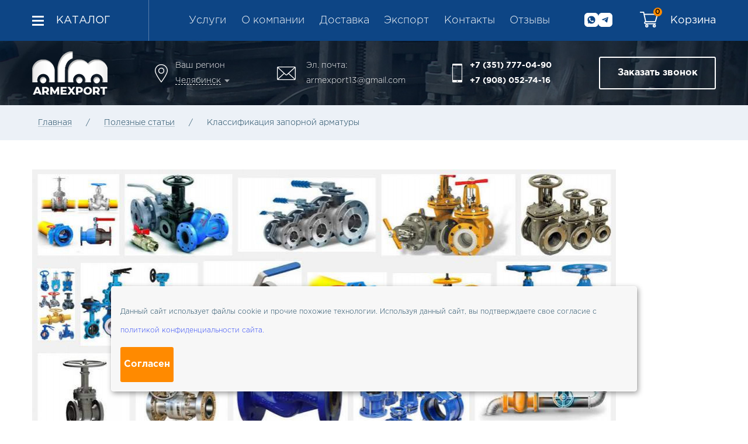

--- FILE ---
content_type: text/html; charset=utf-8
request_url: https://www.armexport.ru/info/klassifikatsiya-zapornoy-armatury.html
body_size: 9547
content:
<!DOCTYPE html>
<html lang="ru" prefix="og: http://ogp.me/ns#">
<head itemscope itemtype="http://schema.org/WPHeader">
    <meta charset="UTF-8">
	    <title itemprop="headline">Классификация запорной арматуры </title>
	<meta name='description' itemprop='description' content='Сборник полезных статей. Раздел содержит дельные советы и рекомендации.'>        <meta name="viewport" content="width=device-width, initial-scale=1, maximum-scale=1, user-scalable=yes">
    <link rel="stylesheet" href="/tmpl/fancybox/jquery.fancybox.css">
    <link rel="stylesheet" href="/tmpl/css/styles.css?v=29">
    <link rel="stylesheet" href="/tmpl/css/new.css?v=29">
    <link rel="stylesheet" href="/tmpl/css/css.css?v=29">
    <link rel="icon" type="image/png" href="/favicon.png" />
    <meta name="google-site-verification" content="0XB-gkjQqt8yy7vSeL1lxedSNYw8ym5jZAeNtF96C1A" />
    <meta name="yandex-verification" content="583e881fab84bebc" />
            <link rel="canonical" href="https://www.armexport.ru/info/klassifikatsiya-zapornoy-armatury.html " />
        
        
    <meta property="og:title" content='Классификация запорной арматуры'/>
    <meta property="og:description" content='Сборник полезных статей. Раздел содержит дельные советы и рекомендации.'/>
    <meta property="og:locale" content="ru_RU"/>
    <meta property="og:type" content="website" />
    <meta property="og:url" content="https://www.armexport.ru/info/klassifikatsiya-zapornoy-armatury.html"/>
    <meta property="og:image" content="https://armexport.ru/netcat_files/logo.og.arm.2.png"/>
    <meta property="og:image:alt" content="ArmExport" />
    <meta property="og:image:width" content="600" />
    <meta property="og:image:height" content="314" />
    <meta itemprop="creator" content="ООО «ПКФ Элементы Трубопроводов»" />
    <meta itemprop="copyrightYear" content="2026">
    <meta name="yandex-verification" content="48fdb465dd4f781c" />
    <meta name="yandex-verification" content="71e548d46d40687b" />
    <meta name="yandex-verification" content="0d13cc95e6bac83c" />
    <meta name="google-site-verification" content="VZicpwGFLjUbhWiQbfRW53rQkzDZI8_qtM0mP_TDmGE" />
</head>
<body><script>(function(w,d,s,l,i){w[l]=w[l]||[];w[l].push({'gtm.start':
    new Date().getTime(),event:'gtm.js'});var f=d.getElementsByTagName(s)[0],
    j=d.createElement(s),dl=l!='dataLayer'?'&l='+l:'';j.async=true;j.src=
    'https://www.googletagmanager.com/gtm.js?id='+i+dl;f.parentNode.insertBefore(j,f);
    })(window,document,'script','dataLayer','GTM-TW2DK2T');</script><script>(function(){var f=nc_stats_analytics_event=function(){f.E?f.E.push(arguments):f.E=[arguments]}})();</script><script src="/netcat/modules/stats/js/nc_stats_analytics_event.min.js" defer></script>
	<div class="wrapper">
		<div class="wrapin">
			
                <div class="fixmenu">
                    <div class="blockin flex aic jcsb nowrap">
                        <ul class="folder_top_m">
                            <li>
                                <a href="/catalog/">Каталог</a>
                                <ul>
                                                                                                                                                      <li><a  href="/truboprovodnaya-armatura/">Трубопроводная арматура</a> 
                                                                                                                    <ul><li><ul>
                                                                                                                                      <li><a  href="/truboprovodnaya-armatura/ventili/">Вентили</a></li>
                                                                                                                                                                                                                                  <li><a  href="/truboprovodnaya-armatura/vodoschetchiki/">Водосчетчики</a></li>
                                                                                                                                                                                                                                  <li><a  href="/truboprovodnaya-armatura/gazovoe-oborudovanie/">Газовое оборудование</a></li>
                                                                                                                                                                                                                                  <li><a  href="/truboprovodnaya-armatura/zapornye-ustroystva-ukazatelya-urovnya/">Запорные устройства указателя уровня</a></li>
                                               </ul></li><li><ul>                                                                                                                                                                                    <li><a  href="/truboprovodnaya-armatura/privody-i-reduktory/">Приводы и редукторы</a></li>
                                                                                                                                                                                                                                  <li><a  href="/truboprovodnaya-armatura/regulyatory-davleniya-kondensatootvodchiki/">Регуляторы давления, конденсатоотводчики</a></li>
                                                                                                                                                                                                                                  <li><a  href="/truboprovodnaya-armatura/fil-try/">Фильтры</a></li>
                                                                                                                                                                                                                                  <li><a  href="/truboprovodnaya-armatura/zadvizhki/">Задвижки</a></li>
                                               </ul></li><li><ul>                                                                                                                                                                                    <li><a  href="/truboprovodnaya-armatura/zatvory/">Затворы поворотные</a></li>
                                                                                                                                                                                                                                  <li><a  href="/truboprovodnaya-armatura/klapany/">Клапаны</a></li>
                                                                                                                                                                                                                                  <li><a  href="/truboprovodnaya-armatura/krany-sharovye/">Краны</a></li>
                                                                                                                                                                                                                                  <li><a  href="/truboprovodnaya-armatura/energeticheskaya/">Энергетическая арматура</a></li>
                                                                                                                                                                              </ul></li></ul>  
                                      </li>
                                                                                                                                                                                                                                   <li><a  href="/detali-truboprovodov/">Детали трубопроводов</a> 
                                                                                                                    <ul><li><ul>
                                                                                                                                      <li><a  href="/detali-truboprovodov/dnische/">Днище</a></li>
                                                                                                                                                                                                                                  <li><a  href="/detali-truboprovodov/drossel-nye-shayby/">Дроссельные шайбы</a></li>
                                                                                                                                                                                                                                  <li><a  href="/detali-truboprovodov/zaglushki/">Заглушки</a></li>
                                               </ul></li><li><ul>                                                                                                                                                                                    <li><a  href="/detali-truboprovodov/elementy-krepezha/">Крепеж</a></li>
                                                                                                                                                                                                                                  <li><a  href="/detali-truboprovodov/otvody/">Отводы</a></li>
                                                                                                                                                                                                                                  <li><a  href="/detali-truboprovodov/perehody/">Переходы</a></li>
                                               </ul></li><li><ul>                                                                                                                                                                                    <li><a  href="/detali-truboprovodov/troyniki/">Тройники</a></li>
                                                                                                                                                                                                                                  <li><a  href="/detali-truboprovodov/fitingi/">Фитинги</a></li>
                                                                                                                                                                                                                                  <li><a  href="/detali-truboprovodov/flantsy/">Фланцы</a></li>
                                                                                                                                                                              </ul></li></ul>  
                                      </li>
                                                                                                                                                 </ul>
                            </li>
                        </ul>
                        <div class="topmenu">
                            <ul>
                                <li><a href='/uslugi/'>Услуги</a></li><li><a href='/o-kompanii/'>О компании</a></li><li><a href='/dostavka/'>Доставка</a></li><li><a href='/export/'>Экспорт</a></li><li><a href='/kontakty/'>Контакты</a></li><li><a href='/otzyvy/'>Отзывы</a></li>                            </ul>
                        </div>
                        <div class="soc">
                                                                                        <a href="https://api.whatsapp.com/send?phone=79080527416"><img width="24px" src="/tmpl/images/wt.svg"></a>
                                                                                         <a href="https://t.me/+79080527416"><img width="24px" src="/tmpl/images/tg.svg"></a>
                                                    </div>
                        <div class="shop-Basket flex aic jcsb nowrap">
                            <a onclick="return false" href="/cart/" class="basket nobasket" title="Корзина пуста"><span>0</span>  <span>Корзина</span></a>                        </div>
                    </div>
                </div>
                <div class="header">
                    <div class="blockin flex aic jcsb" itemscope itemtype="http://schema.org/ImageObject">
                        <div class="burger">
                            <span></span>
                            <span></span>
                            <span></span>
                            <span></span>
                        </div>
                        <a href="/" class="logo"><img itemprop="contentUrl" src="/tmpl/images/logo.png" alt="«АрмЭкспорт», продажа элементов трубопроводов" title="«АрмЭкспорт», продажа элементов трубопроводов"></a>
                        <meta itemprop="name" content="Армэкспорт, логотип">
                        <meta itemprop="description" content="Комплексные поставки трубопроводной арматуры и элементов трубопроводов">
                        <div class="site_address">
                            Ваш регион <br>
                            <a href="#citypopup" class="openmodal"><span>Челябинск</span></a>
                        </div>
                                                <div class="site_mail">
                            Эл. почта: <br>
                            <a href="mailto:armexport13@gmail.com">armexport13@gmail.com</a>
                        </div>
                                                <div class="site_phone">
                            <a href="tel:+73517770490">+7 (351) 777-04-90</a> <br>                            <a href="tel:+79080527416">+7 (908) 052-74-16</a>                            
                        </div>
                        <a href="#bell" class="site_button maxbut openmodal"><span>Заказать звонок</span></a>
                        <a href="/cart/" class="basket"><span class="shop-cartCount">0</span></a>
                    </div>
                </div>
                <div class="mobmenu">
                    <div class="wrap">
                        <ul>
                            <li><a href="/catalog/">Каталог <span></span></a>
                                <ul>
                                    <li><a href='/truboprovodnaya-armatura/'>Трубопроводная арматура <span></span></a><ul><li><a href='/truboprovodnaya-armatura/ventili/'>Вентили</a></li><li><a href='/truboprovodnaya-armatura/vodoschetchiki/'>Водосчетчики</a></li><li><a href='/truboprovodnaya-armatura/gazovoe-oborudovanie/'>Газовое оборудование</a></li><li><a href='/truboprovodnaya-armatura/zapornye-ustroystva-ukazatelya-urovnya/'>Запорные устройства указателя уровня</a></li><li><a href='/truboprovodnaya-armatura/privody-i-reduktory/'>Приводы и редукторы</a></li><li><a href='/truboprovodnaya-armatura/regulyatory-davleniya-kondensatootvodchiki/'>Регуляторы давления, конденсатоотводчики</a></li><li><a href='/truboprovodnaya-armatura/fil-try/'>Фильтры</a></li><li><a href='/truboprovodnaya-armatura/zadvizhki/'>Задвижки</a></li><li><a href='/truboprovodnaya-armatura/zatvory/'>Затворы поворотные</a></li><li><a href='/truboprovodnaya-armatura/klapany/'>Клапаны</a></li><li><a href='/truboprovodnaya-armatura/krany-sharovye/'>Краны</a></li><li><a href='/truboprovodnaya-armatura/energeticheskaya/'>Энергетическая арматура</a></li></ul></li><li><a href='/detali-truboprovodov/'>Детали трубопроводов <span></span></a><ul><li><a href='/detali-truboprovodov/dnische/'>Днище</a></li><li><a href='/detali-truboprovodov/drossel-nye-shayby/'>Дроссельные шайбы</a></li><li><a href='/detali-truboprovodov/zaglushki/'>Заглушки</a></li><li><a href='/detali-truboprovodov/elementy-krepezha/'>Крепеж</a></li><li><a href='/detali-truboprovodov/otvody/'>Отводы</a></li><li><a href='/detali-truboprovodov/perehody/'>Переходы</a></li><li><a href='/detali-truboprovodov/troyniki/'>Тройники</a></li><li><a href='/detali-truboprovodov/fitingi/'>Фитинги</a></li><li><a href='/detali-truboprovodov/flantsy/'>Фланцы</a></li></ul></li>                                </ul>
                            </li>
                            <li><a href='/uslugi/'>Услуги</a></li><li><a href='/o-kompanii/'>О компании</a></li><li><a href='/dostavka/'>Доставка</a></li><li><a href='/export/'>Экспорт</a></li><li><a href='/kontakty/'>Контакты</a></li><li><a href='/otzyvy/'>Отзывы</a></li>                        </ul>
                        <div class="bottom">
                            <div class="tel">
                                <div class="soc">
                                                                                                          <a href="https://api.whatsapp.com/send?phone=79080527416"><img width="24px" src="/tmpl/images/wt.svg"></a>
                                                                                                           <a href="https://t.me/+79080527416"><img width="24px" src="/tmpl/images/tg.svg"></a>
                                                                  </div>
                                <br><a href="tel:+73517770490">+7 (351) 777-04-90</a> <br>                                <a href="tel:+79080527416">+7 (908) 052-74-16</a>                            </div>
                            <a href="#bell" class="site_button maxbut openmodal">Заказать звонок</a>
                        </div>
                    </div>
                </div>
                
                                
			               

<div class="path flex aic">
	<div class="blockin" itemscope itemtype="https://schema.org/BreadcrumbList">
                
            <span itemprop='itemListElement' itemscope itemtype='https://schema.org/ListItem'><a itemprop='item' href='/'>Главная</a><meta itemprop='position' content='1'></span><span> / </span><span itemprop='itemListElement' itemscope itemtype='https://schema.org/ListItem'><a itemprop='item' href='/info/'>Полезные статьи</a><meta itemprop='position' content='2'></span><span> / </span><span>Классификация запорной арматуры</span>        
    </div>
</div>
<div class="content">
	<div class="blockin">
    
          
                <div class="page">
    <div class="picstat">
		<img src="/phpThumb/phpThumb.php?src=/netcat_files/19/15/53fc841b9af0a31997e0cee8260daa6c.jpeg&amp;w=1170" alt="Классификация запорной арматуры">
    	<h1>Классификация запорной арматуры</h1>
    </div>
    <p><a class="link" href="https://www.armexport.ru/truboprovodnaya-armatura/">Классификация запорной арматуры</a> включает несколько основных типов:<br />
1. Запорная арматура, такая как <a href="https://www.armexport.ru/truboprovodnaya-armatura/ventili/">вентили</a>, <a href="https://www.armexport.ru/truboprovodnaya-armatura/klapany/">клапаны</a>, <a href="https://www.armexport.ru/truboprovodnaya-armatura/zadvizhki/">задвижки</a>, <a href="https://www.armexport.ru/truboprovodnaya-armatura/krany-sharovye/">краны</a> и другие устройства, используется для периодического или разового отключения или включения части трубопровода или объекта.<br />
2.<a href="https://www.armexport.ru/truboprovodnaya-armatura/zatvory/"> Регулирующая арматура</a> используется для частичного перекрытия проходных сечений и изменения потока жидкости с целью регулирования расхода, давления, уровня, температуры, состава среды и т. д.<br />
3. Предохранительная арматура используется для ограничения рабочих параметров и предотвращения аварийных ситуаций, например, предохранительные и перепускные клапаны, которые выпускают избыток среды при чрезмерном повышении давления, и обратные клапаны, которые предотвращают движение среды в обратном направлении.<br />
4. Контрольная арматура предназначена для определения наличия или уровня жидкости, например, пробно-спусковые краны или указатели уровня.<br />
5. Разная арматура включает устройства, используемые для отвода одной из фаз среды, такие как конденсатоотводчики для конденсата, вантузы для воздуха, маслоотделители для масла и так далее.</p>
<p>Запорная арматура также может быть классифицирована по дополнительным параметрам:<br />
- Способ применения, где арматура может быть промышленной, специальной, судовой или сантехнической, в зависимости от области применения в различных производственных средах.<br />
- Конструктивные типы арматуры, которые включают задвижки, затворы, краны, клапаны и другие типы, подразделяемые в зависимости от их конструктивных особенностей.<br />
- Способ присоединения, где арматура может быть присоединена к трубопроводу с помощью муфт, фланцев, штуцеров или сварки.<br />
- Способ герметизации, где арматура может быть сальниковой, мембранной, шланговой, сильфонновой и другими, в зависимости от способа уплотнения по отношению к внешней среде.<br />
- Способ управления, где арматура может быть управляема дистанционно, иметь автоматическое управление или ручное управление.</p>
<p>При выборе запорной арматуры основными параметрами являются условный диаметр прохода (Dy), рабочее давление (P), условное давление среды (Ру) и пробное давление. Условный диаметр прохода указывает на внутренний диаметр трубопровода, к которому будет присоединена арматура. Рабочее давление определяет давление, при котором арматура будет работать. Условное давление среды соответствует номинальному давлению среды при определенной температуре.</p>
<p>Классификация запорной арматуры имеет общепринятый стандартный вид обозначения XXaaYYbb. Где XX и YY обозначают цифровое обозначение, а aa и bb обозначают буквенное обозначение.</p>
<p>Первые две цифры обозначают тип арматуры. Ниже приведены примеры некоторых типов и соответствующие им числовые обозначения:</p>
<p>- 10: Кран (пробно-спусковой)<br />
- 11: Кран (для трубопровода)<br />
- 12: Запорное устройство указателя уровня<br />
- 13,14,15: Клапаны (вентили) запорные разнообразных типов и конструкций<br />
- 22,24: Клапан отсечной<br />
- 16: Клапан обратный<br />
- 17: Клапан предохранительный<br />
- 19: Затвор обратный, клапан герметичный<br />
- 20: Клапан перепускной<br />
- 18,21: Регулятор давления<br />
- 23: Клапан распределительный<br />
- 30,31: Задвижка<br />
- 32: Затвор поворотный<br />
- 33: Задвижка шланговая<br />
- 40: Элеватор<br />
- 45: Конденсатоотводчик</p>
<p>После типа арматуры следуют буквы &quot;aa&quot;, которые обозначают материал корпусных деталей. Ниже приведены некоторые примеры материалов и соответствующие коды:</p>
<p>- C: Углеродистая сталь<br />
- ЛС: Легированная сталь<br />
- НЖ: Нержавеющая сталь<br />
- Ч: Серый чугун<br />
- КЧ: Ковкий чугун<br />
- ВЧ: Высокопрочный чугун<br />
- Б: Латунь, бронза<br />
- А: Алюминий<br />
- МН: Монель-металл<br />
- П: Пластмасса<br />
- ВН: Винилпласт<br />
- К: Фарфор<br />
- ТН: Титановый сплав<br />
- СК: Стекло</p>
<p>После буквенных обозначений следуют цифры &quot;YY&quot;, которые обозначают номенклатурную общепромышленную серию.</p>
<p>В конце обозначения идут буквы &quot;bb&quot;, которые описывают материал уплотнительных поверхностей затвора. Ниже приведены некоторые примеры материалов и соответствующие коды:</p>
<p>- БК: Без колец<br />
- БР: Латунь, бронза<br />
- МН: Монель-металл<br />
- НЖ: Нержавеющая сталь<br />
- НТ: Нитрированная сталь<br />
- БТ: Баббит<br />
- СТ: Стеллит<br />
- СР: Сормайт<br />
- К: Кожа<br />
- Э: Эбонит<br />
- Р: Резина<br />
- П: Пластмасса<br />
- ВП: Винилпласт</p>
<h3>Пример расшифровки</h3>
<p>Пример расшифровки обозначения: 15с68нж обозначает запорный клапан, изготовленный из углеродистой стали, принадлежащий к номенклатурной серии 68, с уплотнительными поверхностями из нержавеющей стали.</p>
<p>Международный стандарт классификации запорной арматуры устанавливает общие правила для разработ &nbsp;</p></div>    
            
    </div>
</div>

 

<div class="site_form flex aic">
	<div class="blockin">
		<div class="h2">Мы готовы Вам помочь с выбором продукции</div>
		<div class="text">Заполните форму ниже и наш менеджер свяжется с Вами <br><span>в ближейшее время и бесплатно проконсультирует</span></div>
		<form method="POST" action="/netcat/add.php" class="que_form sendform" data-YaTarget="konsult">
            <input name='catalogue' type='hidden' value='1'>
            <input name='cc' type='hidden' value='21'>
            <input name='sub' type='hidden' value='20'>
            <input name='posting' type='hidden' value='1'>
            <input name='f_Page' type='hidden' value='https://www.armexport.ru/info/klassifikatsiya-zapornoy-armatury.html'>
			<div class="row">
				<div class="col-sm-4">
					<input type="text" name="f_Name" placeholder="Как к Вам обращаться?">
				</div>
				<div class="col-sm-4">
					<label>
						<input name="f_Phone" class="validate requir" type="tel">
						<span class="title">Укажите номер телефона  <span>*</span></span>
                        <span class="error">Поле обязательное для заполнения</span>
					</label>
				</div>
				<div class="col-sm-4">
					<button class="site_button block bg">Получить консультацию</button>
				</div>
				<div class="col-xs-12">
					<div class="oferta">
						<label>
							<input type="checkbox" name="Policy">
							<span></span>
						</label>
						<div>Даю согласие на обработку персональных данных в соответствии с <a target="_blank" href="/policy/">политикой конфиденциальности</a></div>
					</div>
				</div>
			</div>
		</form>
	</div>
</div>
        </div>
        <footer class="footer" itemscope itemtype="http://schema.org/WPFooter">
            <div class="blockin">
                <div class="top flex jcsb aic" itemscope itemtype="http://schema.org/ImageObject">
                    <a href="/" class="logo"><img itemprop="contentUrl" src="/tmpl/images/logof.png" alt="«АрмЭкспорт», продажа элементов трубопроводов" title="«АрмЭкспорт», продажа элементов трубопроводов"></a>
                                        <meta itemprop="name" content="Армэкспорт, логотип">
                    <meta itemprop="description" content="Комплексные поставки трубопроводной арматуры и элементов трубопроводов">
                    <div class="site_address">
                        454036, г. Челябинск,  <br>ул. Радонежская, 18, офис 6                    </div>
                                                            <div class="site_mail">
                        <b>Эл. почта:</b> <br>
                        <a href="mailto:armexport13@gmail.com">armexport13@gmail.com</a>
                    </div>
                                        <div class="site_phone">
                        <a href="tel:+73517770490">+7 (351) 777-04-90</a> <br>                        <a href="tel:+79080527416">+7 (908) 052-74-16</a>                    </div>
                    <a href="#bell" class="site_button maxbut openmodal"><span>Заказать звонок</span> <span></span></a>
                </div>
                <div class="row f_menu">
                    <div class="col-sm-10">
                        <div class="title">Каталог</div>
                                                <div class="row">
                            <div class="col-sm-4">
                                <ul>
                                   
                                    <li><a href="/truboprovodnaya-armatura/ventili/">Вентили</a></li>
                                                                       
                                    <li><a href="/truboprovodnaya-armatura/vodoschetchiki/">Водосчетчики</a></li>
                                                                       
                                    <li><a href="/truboprovodnaya-armatura/gazovoe-oborudovanie/">Газовое оборудование</a></li>
                                                                       
                                    <li><a href="/detali-truboprovodov/dnische/">Днище</a></li>
                                                                       
                                    <li><a href="/detali-truboprovodov/drossel-nye-shayby/">Дроссельные шайбы</a></li>
                                                                       
                                    <li><a href="/detali-truboprovodov/zaglushki/">Заглушки</a></li>
                                                                       
                                    <li><a href="/truboprovodnaya-armatura/zadvizhki/">Задвижки</a></li>
                                    </ul></div><div class="col-sm-4"><ul>                                   
                                    <li><a href="/truboprovodnaya-armatura/zapornye-ustroystva-ukazatelya-urovnya/">Запорные устройства указателя уровня</a></li>
                                                                       
                                    <li><a href="/truboprovodnaya-armatura/zatvory/">Затворы поворотные</a></li>
                                                                       
                                    <li><a href="/truboprovodnaya-armatura/klapany/">Клапаны</a></li>
                                                                       
                                    <li><a href="/truboprovodnaya-armatura/krany-sharovye/">Краны</a></li>
                                                                       
                                    <li><a href="/detali-truboprovodov/elementy-krepezha/">Крепеж</a></li>
                                                                       
                                    <li><a href="/detali-truboprovodov/otvody/">Отводы</a></li>
                                                                       
                                    <li><a href="/detali-truboprovodov/perehody/">Переходы</a></li>
                                    </ul></div><div class="col-sm-4"><ul>                                   
                                    <li><a href="/truboprovodnaya-armatura/privody-i-reduktory/">Приводы и редукторы</a></li>
                                                                       
                                    <li><a href="/truboprovodnaya-armatura/regulyatory-davleniya-kondensatootvodchiki/">Регуляторы давления, конденсатоотводчики</a></li>
                                                                       
                                    <li><a href="/detali-truboprovodov/troyniki/">Тройники</a></li>
                                                                       
                                    <li><a href="/truboprovodnaya-armatura/fil-try/">Фильтры</a></li>
                                                                       
                                    <li><a href="/detali-truboprovodov/fitingi/">Фитинги</a></li>
                                                                       
                                    <li><a href="/detali-truboprovodov/flantsy/">Фланцы</a></li>
                                                                       
                                    <li><a href="/truboprovodnaya-armatura/energeticheskaya/">Энергетическая арматура</a></li>
                                                                                                      </ul>
                            </div>
                        </div>
                    </div>
                    <div class="col-sm-2">
                        <div class="title">Компания</div>
                        <ul>
                            <li><a href="/">Главная</a></li>
                            <li><a href='/uslugi/'>Услуги</a></li><li><a href='/o-kompanii/'>О компании</a></li><li><a href='/dostavka/'>Доставка</a></li><li><a href='/export/'>Экспорт</a></li><li><a href='/kontakty/'>Контакты</a></li><li><a href='/otzyvy/'>Отзывы</a></li>                            <li><a href="/info/">Полезные статьи</a></li>
                        </ul>
                    </div>
                </div>
                <div class="bottom flex jcsb">
                    <div class="copyright">
                        © 2010—<span itemprop="copyrightYear">2026</span> <br>
                        <span itemprop="creator">ООО «ПКФ Элементы Трубопроводов»</span>
                        <br><br><a href="https://armtorg.ru/top/info/1695/"><img src="https://armtorg.ru/top/counter/u3wcE%238ITAQl8%236YIia26rQ/" alt="Рейтинг арматурных сайтов на ARMTORG.RU" title="Рейтинг арматурных сайтов на ARMTORG.RU" width="88" height="31"></a>
                    </div>
                    <div class="f_link">
                        <a href="/policy/">Политика конфиденфциальности</a>
                    </div>
                    <div class="insite flex aic jcfe">
                        <div class="left">
                            Разработка и продвижение сайта <br>
                            интернет-компания «<a target="_blank" href="https://insite-it.ru/">ИНСАЙТ</a>»
                        </div>
                        <a target="_blank" href="https://insite-it.ru/"><img src="/tmpl/images/insite.png" alt="Инсайт-IT" title="Инсайт-IT"></a>
                    </div>
                </div>
            </div>
        </footer>
        <div id="gotop"></div>
        
        <div class="cookie-notification">
          <p>Данный сайт использует файлы cookie и прочие похожие технологии. Используя данный сайт, вы подтверждаете свое согласие с <a href="/policy">политикой конфиденциальности сайта.</a></p>
          <button class="site_button bg min">Согласен</button>
        </div>

        <div class="popup_wrap" id="bell">
            <div class="wrap">
                <div class="closebut"></div>
                <form method="POST" action="/netcat/add.php" class="form que_form sendform" data-YaTarget="zvonok">
            <input name='catalogue' type='hidden' value='1'>
            <input name='cc' type='hidden' value='55'>
            <input name='sub' type='hidden' value='20'>
            <input name='posting' type='hidden' value='1'>
            <input name='chkpost' type='hidden' value='1'>
            <input name='f_Page' type='hidden' value='https://www.armexport.ru/info/klassifikatsiya-zapornoy-armatury.html'>
                    <div class="p_title">Закажите обратный звонок</div>
                    <div class="row">
                        <div class="col-sm-6">
                            <label>
                                <input type="text" name="f_Name" placeholder="Как к Вам обращаться?">
                            </label>
                            <label>
                                <input name="f_Phone" class="validate requir" type="tel">
                                <span class="title">Укажите номер телефона  <span>*</span></span>
                                <span class="error">Поле обязательное для заполнения</span>
                            </label>
                            <div class="capture">
                                <div class="c_title">Введите цифры с картинки</div>
                                <div class="row">
                                    <div class="col-xs-7">
                                        <div class="text99"><input type='hidden' name='nc_captcha_hash' value='a9b37e3ddcda4c826a518a0731f76e85'><img name='nc_captcha_img' src='/netcat/modules/captcha/img.php?code=a9b37e3ddcda4c826a518a0731f76e85' alt="captcha", title="captcha"></div>
                                    </div>
                                    <div class="col-xs-5">
                                        <input type="text" class="text999" name="nc_captcha_code"  value="">
                                    </div>
                                </div>
                            </div>
                        </div>
                        <div class="col-sm-6">
                            <textarea name="f_Text" placeholder="Текст вашего вопроса"></textarea>
                        </div>
                    </div>
                    <div class="oferta">
                        <label>
                            <input type="checkbox" name="Policy">
                            <span></span>
                        </label>
                        <div>Даю согласие на обработку персональных данных в соответствии с <a target="_blank" href="/policy/">политикой конфиденциальности</a></div>
                    </div>
                    <div class="flex jcc">
                        <button class="site_button big bg">Заказать звонок</button>
                    </div>
                </form>
            </div>
        </div>
        
        <div class="popup_wrap" id="bell2">
            <div class="wrap">
                <div class="closebut"></div>
                <form method="POST" action="/netcat/add.php" class="form que_form sendform" data-YaTarget="price">
            <input name='catalogue' type='hidden' value='1'>
            <input name='cc' type='hidden' value='203'>
            <input name='sub' type='hidden' value='20'>
            <input name='posting' type='hidden' value='1'>
            <input name='chkpost' type='hidden' value='1'>
            <input name='f_Page' type='hidden' value='https://www.armexport.ru/info/klassifikatsiya-zapornoy-armatury.html'>
                    <div class="p_title">Узнать цену</div>
                    <div class="row">
                        <div class="col-sm-6">
                            <label>
                                <input type="text" name="f_Name" placeholder="Как к Вам обращаться?">
                            </label>
                            <label>
                                <input name="f_Phone" class="validate requir" type="tel">
                                <span class="title">Укажите номер телефона  <span>*</span></span>
                                <span class="error">Поле обязательное для заполнения</span>
                            </label>
                            <div class="capture">
                                <div class="c_title">Введите цифры с картинки</div>
                                <div class="row">
                                    <div class="col-xs-7">
                                        <div class="text99"><input type='hidden' name='nc_captcha_hash' value='284ebd718c9a2bb022ba6ade2a9f0ff3'><img name='nc_captcha_img' src='/netcat/modules/captcha/img.php?code=284ebd718c9a2bb022ba6ade2a9f0ff3' alt="captcha", title="captcha"></div>
                                    </div>
                                    <div class="col-xs-5">
                                        <input type="text" class="text999" name="nc_captcha_code"  value="">
                                    </div>
                                </div>
                            </div>
                        </div>
                        <div class="col-sm-6">
                            <textarea name="f_Text" id="comzakz" placeholder="Текст вашего вопроса"></textarea>
                        </div>
                    </div>
                    <div class="oferta">
                        <label>
                            <input type="checkbox" name="Policy">
                            <span></span>
                        </label>
                        <div>Даю согласие на обработку персональных данных в соответствии с <a target="_blank" href="/policy/">политикой конфиденциальности</a></div>
                    </div>
                    <div class="flex jcc">
                        <button class="site_button big bg">Отправить</button>
                    </div>
                </form>
            </div>
        </div>
        <div class="popup_wrap" id="success">
            <div class="wrap">
                <div class="closebut"></div>
                <div class="success">
                    <div class="p_title">Спасибо за заявку!</div>
                    Наши менеджеры свяжутся с вами в ближайшее время
                </div>
            </div>
        </div>

        <div class="popup_wrap citypopup" id="citypopup">
            <div class="wrap">
                <div class="closebut"></div>
                <div class="wrapp_in">
                    <div class="block">
                        <div class="title">Введите название города:</div>
                        <input type="text" name="city" id="cityinput" class="cityinput">
                        <input type="hidden" name="hipath" id="hipath" value="/info/klassifikatsiya-zapornoy-armatury.html">
                        <div id="citysearch"></div>
                    </div>
                    <div class="block">
                        <div class="title">или выберите из списка:</div>
                        <div class="scroll baron">
                            <div class="baron__scroller">
                                <ul>
                                    <li><a href='https://ekb.armexport.ru/info/klassifikatsiya-zapornoy-armatury.html'>Екатеринбург</a></li><li><a href='https://www.armexport.ru/info/klassifikatsiya-zapornoy-armatury.html'>Челябинск</a></li>                                </ul>
                            </div>
                            <div class="baron__track">
                                <div class="baron__free">
                                    <div class="baron__bar"></div>
                                </div>
                            </div>
                        </div>
                    </div>
                </div>
            </div>
        </div>
	</div>

    <script src="https://code.jquery.com/jquery-3.2.1.min.js"></script>
    <script src="/tmpl/fancybox/jquery.fancybox.pack.js"></script>
    <script src="/tmpl/js/inputmask.min.js"></script>
    <script src="/tmpl/js/baron.js"></script>
    <script src="/tmpl/js/main.js?v=29"></script>
    <script src="/tmpl/js/js-arm.js?v=29"></script>
        		
                <script>
		$(function(){
			$(document).on("click", ".butwrap .site_button", function(e) {
				e.preventDefault();
				$('.cataloglist tr').removeClass('active');
				$(this).parents('tr').addClass('active');
			});
		});
        </script>
        		
<!-- Yandex.Metrika counter -->
<script type="text/javascript" >
   (function(m,e,t,r,i,k,a){m[i]=m[i]||function(){(m[i].a=m[i].a||[]).push(arguments)};
   m[i].l=1*new Date();k=e.createElement(t),a=e.getElementsByTagName(t)[0],k.async=1,k.src=r,a.parentNode.insertBefore(k,a)})
   (window, document, "script", "https://mc.yandex.ru/metrika/tag.js", "ym");

   ym(65010133, "init", {
        clickmap:true,
        trackLinks:true,
        accurateTrackBounce:true,
        webvisor:true
   });
</script>
<noscript><div><img src="https://mc.yandex.ru/watch/65010133" style="position:absolute; left:-9999px;" alt="Yandex.Metrika for armexport.ru" title="Yandex.Metrika for armexport.ru" /></div></noscript>
<!-- /Yandex.Metrika counter -->


<!--LiveInternet counter-->
<script type="text/javascript">document.write("<a href='https://www.liveinternet.ru/click' style='display: none;' target=_blank><img src='//counter.yadro.ru/hit?t44.3;r" + escape(document.referrer) + ((typeof(screen)=="undefined")?"":";s"+screen.width+"*"+screen.height+"*"+(screen.colorDepth?screen.colorDepth:screen.pixelDepth)) + ";u" + escape(document.URL) +";h"+escape(document.title.substring(0,80)) +  ";" + Math.random() + "' border=0 width=31 height=31 alt='' title='LiveInternet'><\/a>")</script>
<!--/LiveInternet-->

    
        <script type="application/ld+json">
        {
      "@context": "https://schema.org",
      "@type": "BreadcrumbList", "itemListElement":
      [
      {
        "@type": "ListItem",
        "position": 1,
        "name": "Главная",
        "item": "https://www.armexport.ru"
      },            {
        "@type": "ListItem",
        "position": 2,
        "name": "⭐Полезные статьи",
        "item": "https://www.armexport.ru/info/"
      },            {
        "@type": "ListItem",
        "position": 3,
        "name": "⭐Классификация запорной арматуры",
        "item": "https://www.armexport.ru/info/klassifikatsiya-zapornoy-armatury.html"
      }            ]
    }

    </script>
        
    <script type="application/ld+json">
        { 
      "@context": "https://schema.org", 
      "@type": "ItemList", 
      "itemListElement": 
      [
      {
        "@type": "SiteNavigationElement",
        "position": 1,
        "name": "✅Главная",
        "url": "https://www.armexport.ru"
      },
      {
        "@type": "SiteNavigationElement",
        "position": 2,
        "name": "✅Трубопроводная арматура",
        "url": "https://www.armexport.ru/truboprovodnaya-armatura/"
      },
      {
        "@type": "SiteNavigationElement",
        "position": 3,
        "name": "✅Детали трубопроводов",
        "url": "https://www.armexport.ru/detali-truboprovodov/"
      },
            {
        "@type": "SiteNavigationElement",
        "position": 4,
        "name": "✅Услуги",
        "url": "https://www.armexport.ru/uslugi/"
      },            {
        "@type": "SiteNavigationElement",
        "position": 5,
        "name": "✅О компании",
        "url": "https://www.armexport.ru/o-kompanii/"
      },            {
        "@type": "SiteNavigationElement",
        "position": 6,
        "name": "✅Доставка",
        "url": "https://www.armexport.ru/dostavka/"
      },            {
        "@type": "SiteNavigationElement",
        "position": 7,
        "name": "✅Экспорт",
        "url": "https://www.armexport.ru/export/"
      },            {
        "@type": "SiteNavigationElement",
        "position": 8,
        "name": "✅Контакты",
        "url": "https://www.armexport.ru/kontakty/"
      },            {
        "@type": "SiteNavigationElement",
        "position": 9,
        "name": "✅Отзывы",
        "url": "https://www.armexport.ru/otzyvy/"
      }            ]
    }
  </script>
  
      
    <script type="application/ld+json"> {
      "@context": "http://schema.org/", "@type": "WebPage",
      "name": "Классификация запорной арматуры", "speakable":
      {
      "@type": "SpeakableSpecification", "xpath": [
      "/html/head/title", "/html/head/meta[@name='description']/@content" ]
      },
      "url": "https://www.armexport.ru/info/klassifikatsiya-zapornoy-armatury.html" }
    </script>
    

</body>
</html>

--- FILE ---
content_type: text/css
request_url: https://www.armexport.ru/tmpl/css/new.css?v=29
body_size: 1320
content:
.amountnew {
  display: flex;
  align-items: center; }
  .amountnew button {
    border: 0;
    background: none;
    padding: 0;
    font-size: 16px;
    font-weight: bold; }
  .amountnew input {
    line-height: 23px;
    border: 1px solid #cbd8e5;
    border-radius: 3px;
    width: 41px;
    text-align: center;
    font-size: 14px;
    color: #13405b;
    margin: 0 9px; }

.detail .first .title {
  margin-bottom: 3px; }
.detail .first .price {
  line-height: 25px;
  font-size: 30px;
  color: #ff8a00;
  font-weight: 500; }
@media screen and (max-width: 767px) {
  .detail .first .flex > div {
    flex-basis: 50%;
    flex-grow: 2; }
    .detail .first .flex > div:nth-child(2) {
      text-align: right; }
    .detail .first .flex > div .amountnew {
      justify-content: flex-end; }
  .detail .first .flex .site_button {
    max-width: none;
    margin-top: 20px; } }

.sortwrap {
  margin-top: 30px; }
  .sortwrap.fixed .sort {
    position: fixed;
    top: 80px;
    z-index: 1; }

.sort {
  padding: 15px 20px;
  border-radius: 3px;
  background: #e9f5fc;
  font-size: 16px;
  color: #13405b; }
  .sort .top {
    padding-bottom: 10px;
    font-size: 16px; }
    .sort .top > div {
      margin-bottom: 10px; }
  .sort select {
    display: block;
    width: 100%;
    height: 50px;
    padding: 0 30px 0 12px;
    border: 1px solid #cbd8e5;
    border-radius: 3px;
    background: #fff url(../images/selectarrow.png) 100% 50% no-repeat;
    -webkit-appearance: none;
    -moz-appearance: none;
    -ms-appearance: none;
    appearance: none; }
    .sort select::-ms-expand {
      display: none; }
  .sort .clearsort {
    font-size: 15px;
    font-weight: normal;
    color: #0d4585;
    padding-left: 22px;
    background: url(../images/del.png) 0 50% no-repeat; }
  .sort .searchsort {
    width: 100%;
    max-width: 355px;
    padding-bottom: 6px;
    border-bottom: 1px solid #99c3dd;
    position: relative; }
    .sort .searchsort input {
      background: none;
      font-size: 16px;
      color: #6e8c9e;
      line-height: 20px;
      border: 0;
      padding: 0;
      display: block;
      width: 100%;
      padding-right: 35px; }
      .sort .searchsort input::placeholder {
        color: #6e8c9e; }
    .sort .searchsort button {
      position: absolute;
      top: 0;
      right: 0;
      border: 0;
      width: 20px;
      height: 20px;
      background: url(../images/search.png) -11px -18px no-repeat; }
  @media screen and (max-width: 767px) {
    .sort {
      padding: 15px; }
      .sort .bottom {
        flex-direction: column-reverse;
        align-items: flex-start; }
      .sort .searchsort {
        max-width: none;
        margin-bottom: 10px; } }

.cataloglist {
  padding-top: 25px; }
  .cataloglist > div {
    margin: 0; }
  .cataloglist table tr:hover td, .cataloglist table tr.active td {
    background: #ecf1f7; }
  .cataloglist table tr:hover .site_button, .cataloglist table tr.active .site_button {
    background: #ff8a00;
    color: #fff; }
  .cataloglist table tr.active .amounbigwrap {
    display: block; }
  .cataloglist table td:first-child a {
    border-bottom: 1px solid transparent; }
    .cataloglist table td:first-child a:hover {
      border-color: #a5b2bd; }
  .cataloglist .butwrap {
    position: relative; }
    .cataloglist .butwrap .amounbigwrap {
      position: absolute;
      top: 50px;
      left: -20px;
      right: -2px;
      padding: 13px;
      background: #fff;
      line-height: 1;
      border: 1px solid #e1e6ed;
      display: none;
      z-index: 2; }
    .cataloglist .butwrap .flex {
      margin-top: 5px; }
    .cataloglist .butwrap .ok {
      line-height: 25px;
      padding: 0;
      width: 40px;
      border-radius: 3px;
      border: 0;
      background: #ff8a00;
      color: #fff;
      text-transform: uppercase;
      font-size: 14px;
      font-weight: 500; }

/*# sourceMappingURL=new.css.map */


@media screen and (min-width: 1160px) {
    .fixmenu .topmenu {
        margin: 0 10px 0 20px;
    }
}

.soc {
    display: flex;
    flex-direction: row;
    flex-wrap: wrap;
    align-items: center;
    justify-content: center;
    gap: 8px;
    margin-right: 10px;
    margin-top: 9px;
}


--- FILE ---
content_type: application/javascript; charset=utf-8
request_url: https://www.armexport.ru/tmpl/js/js-arm.js?v=29
body_size: 2960
content:
$(document).ready(function() { 	 


         $('.fancybox-effects-a').fancybox({
		    closeBtn  : true,
	    });

		$(".articleslider").owlCarousel({
			items : 1,
			margin:30,
			loop:true,
			dots:true,
			nav:true,
		});
        $(".partnerslider").owlCarousel({
			items : 6,
			margin:30,
			loop:true,
			dots:false,
			nav:true,
			responsive:{
				0:{
					items : 1,
				},
				420:{
					items : 2,
				},
				520:{
					items : 3,
				},
				767:{
					items : 4,
				},
				1024:{
					items : 5,
				},
				1300:{
					items : 6,
				}
			}
		});
        $(".picslider").owlCarousel({
			items:1,
			loop:true,
			dots:false,
			nav:false,
			margin:30,
			autoplay:true,
			autoplayTimeout:6000,
		});
        $(".sliderdetail").owlCarousel({
			items : 1,
			margin:30,
			dots:true,
			nav:false,
			mouseDrag:false,
			touchDrag:false,
		});
		$('.buynavslider').owlCarousel({
			items : 4,
			margin: 8,
			dots:false,
			mouseDrag:false,
			touchDrag:false,
			nav:true,
		});
		$('.buynavslider .img').click(function(){
			$('.buynavslider .img').removeClass('active');
			$(this).parent().find('.img').addClass('active');
			var ind = $(this).parent().index();
			$('.sliderdetail .owl-dots div').eq(ind).click();
		});
        $('.order_form input , .order_form textarea').keyup(function(){
			var val = $(this).val();
			if(val){
				$(this).addClass('show');
			}else{
				$(this).removeClass('show');
			}
		});
		$('.ok').click(function(e){
			
			$(this).parents('tr').removeClass('active');
		});
        $(".sortwrap .b_title").click(function(){
            $(this).next().slideToggle();
        });



	$('[type="tel"]').mask('+7 (999) 999-99-99');	
	$('form.que_form').append('<input type="hidden" name="sf" value="1" />');	
	$('.page table').wrap('<div class="tablewrapper"></div>');	

    $(document).on('click', '.scrollto', function(e) {
		e.preventDefault();
		var top = $($(this).attr('href')).offset().top - 57;
		$('body , html').animate({scrollTop:top} , 500);
	});

	
	$(document).on('click', '.txtofrm', function(e) {	
		e.preventDefault();
		var txt = $(this).attr("data-name");
		if (!txt) txt='';
		$('#comzakz').html(txt);
	});

	$(document).on('click', '.morebut', function(e) {
		var url = $(this).attr('data-url'); 
		e.preventDefault();
		$(this).parent().remove();
		$.get(url+'&isNaked=1&ajx=1', function(rez){ 
			$('.ajx-items').append(rez);
		});
	});

	$('.sendform').submit(function() {
		var form=$(this);
		var YaTarget=$(this).attr('data-YaTarget'); ;
		var errors = validateForm(form);
		if (!errors) {
			$.ajax({
				url: "/netcat/add.php?isNaked=1",
				type: "POST",
				data: $(this).serialize(),
				success: function(data) {
				  if (data != 'error') {	
					$('.popup_wrap').fadeOut();
					$('#success').fadeIn();
					form.trigger('reset');
					if (YaTarget) {
						//ym(000000000, 'reachGoal', YaTarget);
					}	
				  } else {
					form.find('.text999').addClass('error');
				  }	
				}
			});
		} else {
			form.addClass('novalid');	
		}
		return false;
	});


	$(document).on('change keyup input click', '.sendform input', function(e) {
		var form = $(this).parents('form');
		if (form.hasClass('novalid')) {
			validateForm(form);
		}	
	});

	$('#cityinput').keyup(function() {
		var txt = $(this).val();
		var page = $('#hipath').val();
		if (txt.length>1) {
			$.ajax({
	            type: 'GET',
	            url: '/kontakty/city.html?isNaked=1&city='+txt+'&page='+page,
	            success: function (data) {
					$('#citysearch').html(data);
	            }
	        });
		}	else {
			$('#citysearch').html('');
		}
	});


	var urlShop = '/netcat/modules/default/Shop/shop.php';

	$(document).on('click', '.tocartbut', function (e) {
		e.preventDefault();
		$(this).parent().find('form').trigger('submit');
	});	
  
	$(document).on('submit', '.shop-addForm', function () {
        var $form = $(this),
            dataForm = $form.serialize(),
            $divAnswer = $form.parent();
        $.ajax({
            type: 'POST',
            url: urlShop,
            data: dataForm,
            success: function (data) {
                data = JSON.parse(data);
                $('.shop-Basket').html(data.cartSmall);
				$('.shop-cartCount').html(data.cartCount);
				$('.hoverCart').html(data.hoverCart);
				$divAnswer.html(data.BtnInCart);
				$('.tocartbut').remove();
            }
        });
        return false;
    });	

    $(document).on('click', '.js-removeCart', function (e) {
    	e.preventDefault();
        $.ajax({
            url: $(this).attr('href'),
            success: function (data) {
                data = JSON.parse(data);
				$('#cart-html').html(data.showCart);
				$('.shop-Basket').html(data.cartSmall);
				$('.hoverCart').html(data.hoverCart);
				$('.shop-cartCount').html(data.cartCount);
				if ($('.order .shop-itemBlock').length<1) {
					$('#cart-html').html('<p>Ваша корзина пуста.</p><br><p><a href="/catalog/" class="site_button bg maxbut">Перейти в каталог</a></p>');
					$('#order').remove();
				} 
            }
        });
	
        return false;
    });
	
		
	$(document).on('click', '.shop-clearCart', function (e) {
		e.preventDefault();
		$.ajax({
            url: $(this).attr('href'),
            success: function () {
				$('#cart-html').html('<p>Ваша корзина пуста.</p><br><p><a href="/catalog/" class="site_button bg maxbut">Перейти в каталог</a></p>');
				$('#order').remove();
				$('.shop-Basket').html('<div class="basket"><div>Корзина пуста</div></div>');
				$('.hoverCart').html('');
				$('.shop-cartCount').html('0');
				
            }
        });
	    return false;
    });

    $(document).on('click', '.js-goodPlus', function (e) {
    	e.preventDefault();
        var $input = $(this).parent().find('.js-goodCount'),
        count = parseInt($input.val());
        $input.val(count + 1);
    });

    $(document).on('click', '.js-goodMinus', function (e) {
    	e.preventDefault();
        var $input = $(this).parent().find('.js-goodCount'),
        count = parseInt($input.val());
        if (count > 1) {
            $input.val(count - 1);
        } else {
        	$input.val('1');
        }
    });

    $(document).on('click', '.js-changeCount', function (e) {	
    	e.preventDefault();	
        $(this).parent().find('.js-goodCount').trigger('input');

    });

    $('.changelico').change(function() {
		var val = $('input[name="Lico"]:checked').val();
		$('#shop-licoID').val(val);
        if (val==2) {
			$('.urlicdiv').show();
			$('.innclass').addClass('requir');
			$('.innclass').prop('required', true);
		} else {
			$('.urlicdiv').hide();
			$('.innclass').removeClass('requir');
			$('.innclass').prop('required', false);
		}
	});

	$(document).on('input', '.js-goodCount', function () {		
        val = parseInt($(this).val());
        if (!val) {
        	$(this).val('1');
        }
        var $form = $(this).parents('form'),
            dataForm = $form.serialize(),
            urlForm = $form.attr('action')

        $.ajax({
            type: 'POST',
            url: urlForm,
            data: dataForm,
            success: function (data) {
                data = JSON.parse(data);
				$('#cart-html').html(data.showCart);
				$('.shop-Basket').html(data.cartSmall);
				$('.hoverCart').html(data.hoverCart);
				$('.shop-cartCount').html(data.cartCount);
            }
        });
    });


	
	
    $('#zakaz_form').submit(function() {
		var errors = 0;	
		var form=$(this);

		form.find(".requir").each(function() {
			if ($(this).val()!='') {
				$(this).removeClass('error');
			} else {
				$(this).addClass('error');
				errors++;
			}
		});	
		if (errors) {
			return false;
		} else {
			return true;
		}
	});





});

	function validateForm(form) {
		var errors = 0;	
		var ph = form.find('input[name="Policy"]');
		form.find(".validate").each(function() {
			var val = $(this).val();
				$(this).parent().removeClass('error_v');


			if (val) {
				if ($(this).hasClass('requir')) {
					$(this).parent().removeClass('error_v');
				}

				if ($(this).attr('name') == 'f_Phone') {
					digits = val.replace(/\D+/g, '');
					if (digits.length > 10) {
						$(this).parent().removeClass('error_v');
					} else {
						$(this).parent().addClass('error_v');
						errors++;
					}
				} 
				if ($(this).attr('name') == 'f_Mail') {
					if (isEmail($(this).val())) {
						$(this).parent().removeClass('error_v');
					} else {
						$(this).parent().addClass('error_v');
						errors++;
					}
				}
			}	
				if (!val && $(this).hasClass('requir')) {
					$(this).parent().addClass('error_v');
					errors++;
				}



		});

		if (ph.prop('checked')) {
			ph.siblings("span").removeClass('errors');
		} else {
			ph.siblings("span").addClass('errors');
			errors++;
		}
		return errors;
	}	

document.addEventListener("DOMContentLoaded", () => {
  const cookieNotificationContainer = document.querySelector(".cookie-notification");
  if(!cookieNotificationContainer) return;

  const cookieDate = localStorage.getItem("cookieDate");
  if(!cookieDate) {
    cookieNotificationContainer.style.display = "block";
  }

  cookieNotificationContainer.querySelector("button").addEventListener("click", (event) => {
    event.preventDefault();
    localStorage.setItem('cookieDate', Date.now());
    cookieNotificationContainer.style.display = "none";
  })
})